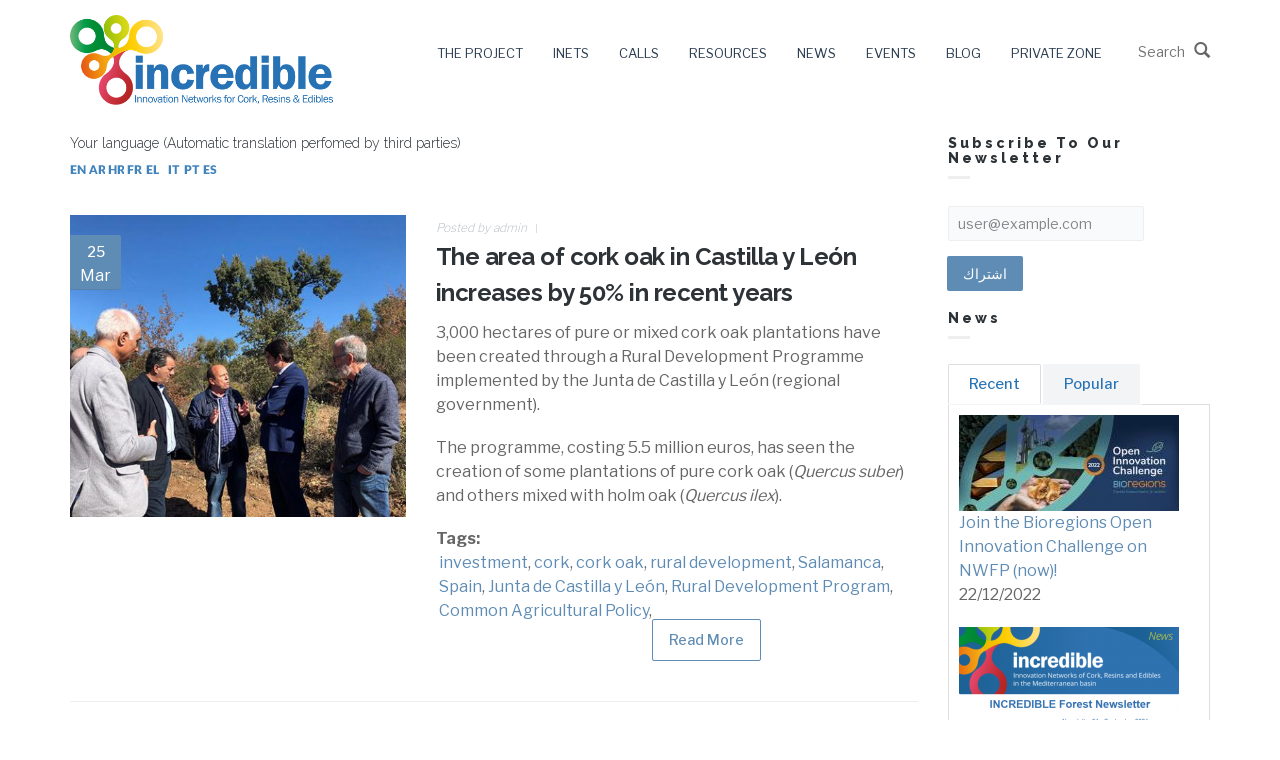

--- FILE ---
content_type: text/html; charset=utf-8
request_url: https://www.incredibleforest.net/ar/tags/cork
body_size: 13260
content:
<!DOCTYPE html>
<html>
  <head>
    <meta name="viewport" content="width=device-width, initial-scale=1.0, minimum-scale=1">
		<meta http-equiv="Content-Type" content="text/html; charset=utf-8" />
<meta name="Generator" content="Drupal 7 (http://drupal.org)" />
<link rel="alternate" type="application/rss+xml" title="RSS - cork" href="https://www.incredibleforest.net/ar/taxonomy/term/23/feed" />
<meta about="/ar/tags/cork" typeof="skos:Concept" property="rdfs:label skos:prefLabel" content="cork" />
<link rel="shortcut icon" href="https://www.incredibleforest.net/sites/default/files/favicon.ico" type="image/vnd.microsoft.icon" />
      
		<title>cork | Incredible</title>
		<style type="text/css" media="all">
@import url("https://www.incredibleforest.net/modules/system/system.base.css?t957ex");
@import url("https://www.incredibleforest.net/modules/system/system.menus.css?t957ex");
@import url("https://www.incredibleforest.net/modules/system/system.messages.css?t957ex");
@import url("https://www.incredibleforest.net/modules/system/system.theme.css?t957ex");
</style>
<style type="text/css" media="all">
@import url("https://www.incredibleforest.net/modules/comment/comment.css?t957ex");
@import url("https://www.incredibleforest.net/sites/all/modules/date/date_api/date.css?t957ex");
@import url("https://www.incredibleforest.net/modules/field/theme/field.css?t957ex");
@import url("https://www.incredibleforest.net/modules/node/node.css?t957ex");
@import url("https://www.incredibleforest.net/modules/search/search.css?t957ex");
@import url("https://www.incredibleforest.net/modules/user/user.css?t957ex");
@import url("https://www.incredibleforest.net/sites/all/modules/youtube/css/youtube.css?t957ex");
@import url("https://www.incredibleforest.net/modules/forum/forum.css?t957ex");
@import url("https://www.incredibleforest.net/sites/all/modules/views/css/views.css?t957ex");
@import url("https://www.incredibleforest.net/sites/all/modules/ckeditor/css/ckeditor.css?t957ex");
</style>
<style type="text/css" media="all">
@import url("https://www.incredibleforest.net/sites/all/modules/colorbox/styles/default/colorbox_style.css?t957ex");
@import url("https://www.incredibleforest.net/sites/all/modules/ctools/css/ctools.css?t957ex");
@import url("https://www.incredibleforest.net/sites/all/modules/drupalexp/modules/dexp_animation/css/animate.css?t957ex");
@import url("https://www.incredibleforest.net/sites/all/modules/lightbox2/css/lightbox.css?t957ex");
@import url("https://www.incredibleforest.net/sites/all/modules/tagclouds/tagclouds.css?t957ex");
@import url("https://www.incredibleforest.net/modules/taxonomy/taxonomy.css?t957ex");
@import url("https://www.incredibleforest.net/sites/all/modules/drupalexp/modules/dexp_animation/css/dexp-animation.css?t957ex");
@import url("https://www.incredibleforest.net/sites/all/themes/drupalexp/assets/css/drupalexp.css?t957ex");
@import url("https://www.incredibleforest.net/sites/all/themes/drupalexp/vendor/bootstrap/css/bootstrap.min.css?t957ex");
@import url("https://www.incredibleforest.net/sites/all/themes/drupalexp/vendor/font-awesome/css/font-awesome.min.css?t957ex");
@import url("https://www.incredibleforest.net/sites/all/themes/drupalexp/vendor/et-line-font/css/et-icons.css?t957ex");
@import url("https://www.incredibleforest.net/sites/default/files/drupalexp/evolve/css/style-incredible.css?t957ex");
</style>
<style type="text/css" media="screen and (min-width: 1200px)">
<!--/*--><![CDATA[/*><!--*/
.container{max-width:1170px;}

/*]]>*/-->
</style>
		<script type="text/javascript" src="https://www.incredibleforest.net/sites/all/libraries/modernizr/modernizr-custom.js?t957ex"></script>
<script type="text/javascript" src="https://www.incredibleforest.net/sites/all/modules/jquery_update/replace/jquery/1.7/jquery.min.js?v=1.7.2"></script>
<script type="text/javascript" src="https://www.incredibleforest.net/misc/jquery-extend-3.4.0.js?v=1.7.2"></script>
<script type="text/javascript" src="https://www.incredibleforest.net/misc/jquery-html-prefilter-3.5.0-backport.js?v=1.7.2"></script>
<script type="text/javascript" src="https://www.incredibleforest.net/misc/jquery.once.js?v=1.2"></script>
<script type="text/javascript" src="https://www.incredibleforest.net/misc/drupal.js?t957ex"></script>
<script type="text/javascript" src="https://www.incredibleforest.net/sites/all/modules/jquery_update/replace/ui/external/jquery.cookie.js?v=67fb34f6a866c40d0570"></script>
<script type="text/javascript" src="https://www.incredibleforest.net/sites/all/modules/jquery_update/replace/misc/jquery.form.min.js?v=2.69"></script>
<script type="text/javascript" src="https://www.incredibleforest.net/misc/ajax.js?v=7.88"></script>
<script type="text/javascript" src="https://www.incredibleforest.net/sites/all/modules/jquery_update/js/jquery_update.js?v=0.0.1"></script>
<script type="text/javascript" src="https://www.incredibleforest.net/sites/all/themes/drupalexp/assets/js/plugins.js?t957ex"></script>
<script type="text/javascript" src="https://www.incredibleforest.net/sites/default/files/languages/ar_svIjuU78wTsiRlzC40p70jYmY_tz6_kqgtViUSdyAGc.js?t957ex"></script>
<script type="text/javascript" src="https://www.incredibleforest.net/sites/all/modules/colorbox/js/colorbox.js?t957ex"></script>
<script type="text/javascript" src="https://www.incredibleforest.net/sites/all/modules/colorbox/styles/default/colorbox_style.js?t957ex"></script>
<script type="text/javascript" src="https://www.incredibleforest.net/sites/all/libraries/appear/jquery.appear.js?t957ex"></script>
<script type="text/javascript" src="https://www.incredibleforest.net/sites/all/modules/drupalexp/modules/dexp_animation/js/dexp_animation.js?t957ex"></script>
<script type="text/javascript" src="https://www.incredibleforest.net/sites/all/modules/lightbox2/js/lightbox.js?t957ex"></script>
<script type="text/javascript" src="https://www.incredibleforest.net/sites/all/modules/drupalexp/modules/dexp_menu/js/jquery.transform2d.js?t957ex"></script>
<script type="text/javascript" src="https://www.incredibleforest.net/sites/all/modules/drupalexp/modules/dexp_menu/js/dexp-menu.js?t957ex"></script>
<script type="text/javascript" src="https://www.incredibleforest.net/sites/all/modules/newsletter/js/newsletter.js?t957ex"></script>
<script type="text/javascript">
<!--//--><![CDATA[//><!--
(function ($) {$(document).ready(function () {
    Drupal.behaviors.newsletter.subscribeForm();
  });})(jQuery);
//--><!]]>
</script>
<script type="text/javascript">
<!--//--><![CDATA[//><!--
console.warn("The Modernizr module is receiving requests to use yepnope.js but that option is currently disabled. Please enable yepnope.js by loading https://www.incredibleforest.net/admin/config/development/modernizr/settings");
//--><!]]>
</script>
<script type="text/javascript" src="https://www.incredibleforest.net/sites/all/modules/google_analytics/googleanalytics.js?t957ex"></script>
<script type="text/javascript">
<!--//--><![CDATA[//><!--
(function(i,s,o,g,r,a,m){i["GoogleAnalyticsObject"]=r;i[r]=i[r]||function(){(i[r].q=i[r].q||[]).push(arguments)},i[r].l=1*new Date();a=s.createElement(o),m=s.getElementsByTagName(o)[0];a.async=1;a.src=g;m.parentNode.insertBefore(a,m)})(window,document,"script","https://www.google-analytics.com/analytics.js","ga");ga("create", "UA-120790089-1", {"cookieDomain":"auto"});ga("set", "anonymizeIp", true);ga("send", "pageview");
//--><!]]>
</script>
<script type="text/javascript" src="https://www.incredibleforest.net/sites/all/themes/drupalexp/assets/js/drupalexp-sticky.js?t957ex"></script>
<script type="text/javascript" src="https://www.incredibleforest.net/misc/progress.js?v=7.88"></script>
<script type="text/javascript" src="https://www.incredibleforest.net/sites/all/themes/drupalexp/vendor/bootstrap/js/bootstrap.min.js?t957ex"></script>
<script type="text/javascript" src="https://www.incredibleforest.net/sites/all/themes/drupalexp/assets/js/drupalexp-custompadding.js?t957ex"></script>
<script type="text/javascript" src="https://www.incredibleforest.net/sites/all/themes/drupalexp/assets/js/drupalexp.js?t957ex"></script>
<script type="text/javascript" src="https://www.incredibleforest.net/sites/all/themes/drupalexp/assets/js/dexp-smoothscroll.js?t957ex"></script>
<script type="text/javascript" src="https://www.incredibleforest.net/sites/all/themes/evolve/assets/scripts/evolve.js?t957ex"></script>
<script type="text/javascript" src="https://www.incredibleforest.net/sites/all/themes/evolve/assets/scripts/custom.js?t957ex"></script>
<script type="text/javascript">
<!--//--><![CDATA[//><!--
jQuery.extend(Drupal.settings, {"basePath":"\/","pathPrefix":"ar\/","setHasJsCookie":0,"ajaxPageState":{"theme":"evolve","theme_token":"2v2eKis79YxUQSjWsBLZfEDfkeXCZIoGrrTSaSBi7ow","jquery_version":"1.7","js":{"sites\/all\/libraries\/modernizr\/modernizr-custom.js":1,"sites\/all\/modules\/jquery_update\/replace\/jquery\/1.7\/jquery.min.js":1,"misc\/jquery-extend-3.4.0.js":1,"misc\/jquery-html-prefilter-3.5.0-backport.js":1,"misc\/jquery.once.js":1,"misc\/drupal.js":1,"sites\/all\/modules\/jquery_update\/replace\/ui\/external\/jquery.cookie.js":1,"sites\/all\/modules\/jquery_update\/replace\/misc\/jquery.form.min.js":1,"misc\/ajax.js":1,"sites\/all\/modules\/jquery_update\/js\/jquery_update.js":1,"sites\/all\/themes\/drupalexp\/assets\/js\/plugins.js":1,"public:\/\/languages\/ar_svIjuU78wTsiRlzC40p70jYmY_tz6_kqgtViUSdyAGc.js":1,"sites\/all\/modules\/colorbox\/js\/colorbox.js":1,"sites\/all\/modules\/colorbox\/styles\/default\/colorbox_style.js":1,"sites\/all\/libraries\/appear\/jquery.appear.js":1,"sites\/all\/modules\/drupalexp\/modules\/dexp_animation\/js\/dexp_animation.js":1,"sites\/all\/modules\/lightbox2\/js\/lightbox.js":1,"sites\/all\/modules\/drupalexp\/modules\/dexp_menu\/js\/jquery.transform2d.js":1,"sites\/all\/modules\/drupalexp\/modules\/dexp_menu\/js\/dexp-menu.js":1,"sites\/all\/modules\/newsletter\/js\/newsletter.js":1,"0":1,"1":1,"sites\/all\/modules\/google_analytics\/googleanalytics.js":1,"2":1,"sites\/all\/themes\/drupalexp\/assets\/js\/drupalexp-sticky.js":1,"misc\/progress.js":1,"sites\/all\/themes\/drupalexp\/vendor\/bootstrap\/js\/bootstrap.min.js":1,"sites\/all\/themes\/drupalexp\/assets\/js\/drupalexp-custompadding.js":1,"sites\/all\/themes\/drupalexp\/assets\/js\/drupalexp.js":1,"sites\/all\/themes\/drupalexp\/assets\/js\/dexp-smoothscroll.js":1,"sites\/all\/themes\/evolve\/assets\/scripts\/evolve.js":1,"sites\/all\/themes\/evolve\/assets\/scripts\/custom.js":1},"css":{"modules\/system\/system.base.css":1,"modules\/system\/system.menus.css":1,"modules\/system\/system.messages.css":1,"modules\/system\/system.theme.css":1,"modules\/comment\/comment.css":1,"sites\/all\/modules\/date\/date_api\/date.css":1,"modules\/field\/theme\/field.css":1,"modules\/node\/node.css":1,"modules\/search\/search.css":1,"modules\/user\/user.css":1,"sites\/all\/modules\/youtube\/css\/youtube.css":1,"modules\/forum\/forum.css":1,"sites\/all\/modules\/views\/css\/views.css":1,"sites\/all\/modules\/ckeditor\/css\/ckeditor.css":1,"sites\/all\/modules\/colorbox\/styles\/default\/colorbox_style.css":1,"sites\/all\/modules\/ctools\/css\/ctools.css":1,"sites\/all\/modules\/drupalexp\/modules\/dexp_animation\/css\/animate.css":1,"sites\/all\/modules\/lightbox2\/css\/lightbox.css":1,"sites\/all\/modules\/tagclouds\/tagclouds.css":1,"modules\/taxonomy\/taxonomy.css":1,"sites\/all\/modules\/drupalexp\/modules\/dexp_animation\/css\/dexp-animation.css":1,"sites\/all\/themes\/drupalexp\/assets\/css\/drupalexp.css":1,"sites\/all\/themes\/drupalexp\/vendor\/bootstrap\/css\/bootstrap.min.css":1,"sites\/all\/themes\/drupalexp\/vendor\/font-awesome\/css\/font-awesome.min.css":1,"sites\/all\/themes\/drupalexp\/vendor\/et-line-font\/css\/et-icons.css":1,"public:\/\/drupalexp\/evolve\/css\/style-incredible.css":1,"0":1}},"colorbox":{"opacity":"0.85","current":"{current} of {total}","previous":"\u00ab Prev","next":"Next \u00bb","close":"\u0625\u063a\u0644\u0627\u0642","maxWidth":"98%","maxHeight":"98%","fixed":true,"mobiledetect":true,"mobiledevicewidth":"480px","file_public_path":"\/sites\/default\/files","specificPagesDefaultValue":"admin*\nimagebrowser*\nimg_assist*\nimce*\nnode\/add\/*\nnode\/*\/edit\nprint\/*\nprintpdf\/*\nsystem\/ajax\nsystem\/ajax\/*"},"lightbox2":{"rtl":"0","file_path":"\/(\\w\\w\/)public:\/","default_image":"\/sites\/all\/modules\/lightbox2\/images\/brokenimage.jpg","border_size":10,"font_color":"000","box_color":"fff","top_position":"","overlay_opacity":"0.8","overlay_color":"000","disable_close_click":true,"resize_sequence":0,"resize_speed":400,"fade_in_speed":400,"slide_down_speed":600,"use_alt_layout":false,"disable_resize":false,"disable_zoom":false,"force_show_nav":false,"show_caption":true,"loop_items":false,"node_link_text":"View Image Details","node_link_target":false,"image_count":"\u0627\u0644\u0635\u0648\u0631\u0629 !current \u0645\u0646 !total","video_count":"Video !current of !total","page_count":"Page !current of !total","lite_press_x_close":"press \u003Ca href=\u0022#\u0022 onclick=\u0022hideLightbox(); return FALSE;\u0022\u003E\u003Ckbd\u003Ex\u003C\/kbd\u003E\u003C\/a\u003E to close","download_link_text":"","enable_login":false,"enable_contact":false,"keys_close":"c x 27","keys_previous":"p 37","keys_next":"n 39","keys_zoom":"z","keys_play_pause":"32","display_image_size":"original","image_node_sizes":"()","trigger_lightbox_classes":"","trigger_lightbox_group_classes":"","trigger_slideshow_classes":"","trigger_lightframe_classes":"","trigger_lightframe_group_classes":"","custom_class_handler":0,"custom_trigger_classes":"","disable_for_gallery_lists":true,"disable_for_acidfree_gallery_lists":true,"enable_acidfree_videos":true,"slideshow_interval":5000,"slideshow_automatic_start":true,"slideshow_automatic_exit":true,"show_play_pause":true,"pause_on_next_click":false,"pause_on_previous_click":true,"loop_slides":false,"iframe_width":600,"iframe_height":400,"iframe_border":1,"enable_video":false,"useragent":"Mozilla\/5.0 (Macintosh; Intel Mac OS X 10_15_7) AppleWebKit\/537.36 (KHTML, like Gecko) Chrome\/131.0.0.0 Safari\/537.36; ClaudeBot\/1.0; +claudebot@anthropic.com)"},"exposed":[],"lang":"und","googleanalytics":{"trackOutbound":1,"trackMailto":1,"trackDownload":1,"trackDownloadExtensions":"7z|aac|arc|arj|asf|asx|avi|bin|csv|doc(x|m)?|dot(x|m)?|exe|flv|gif|gz|gzip|hqx|jar|jpe?g|js|mp(2|3|4|e?g)|mov(ie)?|msi|msp|pdf|phps|png|ppt(x|m)?|pot(x|m)?|pps(x|m)?|ppam|sld(x|m)?|thmx|qtm?|ra(m|r)?|sea|sit|tar|tgz|torrent|txt|wav|wma|wmv|wpd|xls(x|m|b)?|xlt(x|m)|xlam|xml|z|zip","trackColorbox":1},"urlIsAjaxTrusted":{"\/ar\/tags\/cork":true,"\/ar\/system\/ajax":true},"ajax":{"edit-newsletter-submit":{"callback":"newsletter_subscribe_form_submit","wrapper":"newsletter-error","effect":"fade","progress":{"type":"throbber","message":null},"event":"click","url":"\/ar\/system\/ajax","submit":{"_triggering_element_name":"op","_triggering_element_value":"\u0627\u0634\u062a\u0631\u0627\u0643"}}},"drupalexp":{"key":"incredible","base_color":"#5F8CB4","text_color":"#666666","link_color":"#5F8CB4","link_hover_color":"#5F8CB4","heading_color":"#2D3237","base_color_opposite":"#5F8CB4"}});
//--><!]]>
</script>
          <meta name="google" content="notranslate">
	</head>
	<body class="html not-front not-logged-in no-sidebars page-taxonomy page-taxonomy-term page-taxonomy-term- page-taxonomy-term-23 i18n-ar ltr wide  preset-incredible" >
		<div id="skip-link">
		<a href="#main-content" class="element-invisible element-focusable">تجاوز إلى المحتوى الرئيسي</a>
		</div>
				<div class="dexp-body-inner default"><section  class="dexp-section dexp-sticky" id="section-header">
	<div class="container">
		<div class="row">
			<div class="hidden-lg hidden-md col-xs-3 col-sm-3"><span class="fa fa-bars dexp-menu-toggle"></span></div>
      <!-- .region-logos-->
  <div class="region region-logos col-xs-6 col-sm-6 col-md-3 col-lg-3">
    <div id="block-block-1" class="block block-block">
<div class="content">
<p><a href="/"><img src="https://www.incredibleforest.net/sites/all/themes/evolve/logo.png" /></a></p>

</div>
</div>  </div>
<!-- END .region-logos-->
<!-- .region-navigation-->
    <div class="region region-navigation col-xs-12 col-sm-12 col-md-9 col-lg-9">
  <div id="block-search-form" class="block block-search">
<div class="content">
<form action="/ar/tags/cork" method="post" id="search-block-form" accept-charset="UTF-8"><div>        <h2 class="element-invisible">استمارة البحث</h2>
       <div class="form-item form-type-textfield form-item-search-block-form">
  <label class="element-invisible" for="edit-search-block-form--2">‏بحث ‏</label>
 <input title="أدخل العبارات التي تريد البحث عنها." placeholder="Start Typing..." type="text" id="edit-search-block-form--2" name="search_block_form" value="" size="15" maxlength="128" class="form-text" />
</div>
<div class="element-invisible form-actions form-wrapper" id="edit-actions"><input class="btn btn-primary form-submit" type="submit" id="edit-submit" name="op" value="بحث" /></div><input type="hidden" name="form_build_id" value="form-my1Twp5MT7XU9Eu_hlI331qV4H5KBT2SRXyrQDpEb24" />
<input type="hidden" name="form_id" value="search_block_form" />
 <i class="glyphicon glyphicon-search"></i>
    <div class="clear"></div>

</div></form>
</div>
</div><div id="block-dexp-menu-dexp-menu-block-1" class="block block-dexp-menu">
<div class="content">
<a data-target="#dexp-dropdown" href="#" class="hidden-lg hidden-md dexp-menu-toggler">
	<i class="fa fa-align-justify"></i>
</a>
<div id="dexp-dropdown" class="dexp-menu dexp-dropdown">
<ul class="menu"><li class="first expanded"><a href="/ar/node/60" title="">The project</a><span class="menu-toggle fa fa-angle-right
"></span><ul class="menu"><li class="first leaf"><a href="/ar/node/16">Description</a></li>
<li class="leaf"><a href="/ar/node/17">Objectives</a></li>
<li class="leaf"><a href="/ar/content/open-innovation">Open Innovation</a></li>
<li class="leaf"><a href="/ar/node/19">Expected results</a></li>
<li class="leaf"><a href="/ar/partners" title="">Consortium</a></li>
<li class="last leaf"><a href="/ar/deliverables" title="">Deliverables</a></li>
</ul></li>
<li class="expanded"><a href="/ar/node/61" title="">iNets</a><span class="menu-toggle fa fa-angle-right
"></span><ul class="menu"><li class="first leaf"><a href="/ar/node/14">Resins</a></li>
<li class="leaf"><a href="/ar/node/63">Aromatic &amp; Medicinal Plants</a></li>
<li class="leaf"><a href="/ar/node/51">Cork</a></li>
<li class="leaf"><a href="/ar/node/24">Wild Mushrooms &amp; Truffles</a></li>
<li class="last leaf"><a href="/ar/node/53">Wild Nuts &amp; Berries</a></li>
</ul></li>
<li class="expanded"><a href="/ar/content/incredible-calls">Calls</a><span class="menu-toggle fa fa-angle-right
"></span><ul class="menu"><li class="first leaf"><a href="/ar/content/open-innovation-challenge">Open Innovation Challenge</a></li>
<li class="last leaf"><a href="/ar/content/incredible-knowledge-contest-nwfp">Knowledge Contest on NWFP</a></li>
</ul></li>
<li class="expanded"><a href="/ar/content/resources" title="">Resources</a><span class="menu-toggle fa fa-angle-right
"></span><ul class="menu"><li class="first leaf"><a href="https://repository.incredibleforest.net/" title="">Knowledge repository</a></li>
<li class="leaf"><a href="/ar/green-tales" title="">Green tales</a></li>
<li class="leaf"><a href="/ar/dissemination-products" title="">Dissemination Products</a></li>
<li class="leaf"><a href="/ar/policy-recommendations" title="">Policy recommendations</a></li>
<li class="leaf"><a href="/ar/transversal-resources" title="">Tranversal resources</a></li>
<li class="leaf"><a href="/ar/resources-resins" title="">Resins</a></li>
<li class="leaf"><a href="/ar/resources-aromatic" title="">Aromatic &amp; Medicinal Plants</a></li>
<li class="leaf"><a href="/ar/resources-cork" title="">Cork</a></li>
<li class="leaf"><a href="/ar/resources-mushrooms" title="">Wild Mushrooms &amp; Truffles</a></li>
<li class="leaf"><a href="/ar/resources-nuts" title="">Wild Nuts &amp; Berries</a></li>
<li class="last leaf"><a href="/ar/other-resources" title="">Other links</a></li>
</ul></li>
<li class="expanded"><a href="/ar/news" title="">News</a><span class="menu-toggle fa fa-angle-right
"></span><ul class="menu"><li class="first leaf"><a href="/ar/news" title="">News</a></li>
<li class="last leaf"><a href="/ar/newsletters" title="">Newsletter</a></li>
</ul></li>
<li class="expanded"><a href="/ar/content/events" title="">Events</a><span class="menu-toggle fa fa-angle-right
"></span><ul class="menu"><li class="first leaf"><a href="/ar/events">INCREDIBLE Project Events</a></li>
<li class="last leaf"><a href="/ar/other-events">Other NWFP events</a></li>
</ul></li>
<li class="leaf"><a href="/ar/blog" title="">Blog</a></li>
<li class="last expanded"><a title="" class="nolink" tabindex="0">Private zone</a><span class="menu-toggle fa fa-angle-right
"></span><ul class="menu"><li class="first last leaf"><a href="/ar/user" title="">User access</a></li>
</ul></li>
</ul></div>

</div>
</div>  </div>
<!-- END .region-navigation-->
		</div>
	</div>
</section>
<div  class="dexp-section" id="section-main-content">
	<div class="container">
		<div class="row">
			<!-- .region-content-->
<div class="region region-content col-xs-12 col-sm-12 col-md-9 col-lg-9">
<div class="dexp-page-toolbar"></div><div id="block-gtranslate-gtranslate" class="block block-gtranslate">
  
     
              <h3 class="block-title">Your language (Automatic translation perfomed by third parties)</h3>
           
         
<div class="content">
<script type="text/javascript">
/* <![CDATA[ */
eval(unescape("eval%28function%28p%2Ca%2Cc%2Ck%2Ce%2Cr%29%7Be%3Dfunction%28c%29%7Breturn%28c%3Ca%3F%27%27%3Ae%28parseInt%28c/a%29%29%29+%28%28c%3Dc%25a%29%3E35%3FString.fromCharCode%28c+29%29%3Ac.toString%2836%29%29%7D%3Bif%28%21%27%27.replace%28/%5E/%2CString%29%29%7Bwhile%28c--%29r%5Be%28c%29%5D%3Dk%5Bc%5D%7C%7Ce%28c%29%3Bk%3D%5Bfunction%28e%29%7Breturn%20r%5Be%5D%7D%5D%3Be%3Dfunction%28%29%7Breturn%27%5C%5Cw+%27%7D%3Bc%3D1%7D%3Bwhile%28c--%29if%28k%5Bc%5D%29p%3Dp.replace%28new%20RegExp%28%27%5C%5Cb%27+e%28c%29+%27%5C%5Cb%27%2C%27g%27%29%2Ck%5Bc%5D%29%3Breturn%20p%7D%28%276%207%28a%2Cb%29%7Bn%7B4%282.9%29%7B3%20c%3D2.9%28%22o%22%29%3Bc.p%28b%2Cf%2Cf%29%3Ba.q%28c%29%7Dg%7B3%20c%3D2.r%28%29%3Ba.s%28%5C%27t%5C%27+b%2Cc%29%7D%7Du%28e%29%7B%7D%7D6%20h%28a%29%7B4%28a.8%29a%3Da.8%3B4%28a%3D%3D%5C%27%5C%27%29v%3B3%20b%3Da.w%28%5C%27%7C%5C%27%29%5B1%5D%3B3%20c%3B3%20d%3D2.x%28%5C%27y%5C%27%29%3Bz%283%20i%3D0%3Bi%3Cd.5%3Bi++%294%28d%5Bi%5D.A%3D%3D%5C%27B-C-D%5C%27%29c%3Dd%5Bi%5D%3B4%282.j%28%5C%27k%5C%27%29%3D%3DE%7C%7C2.j%28%5C%27k%5C%27%29.l.5%3D%3D0%7C%7Cc.5%3D%3D0%7C%7Cc.l.5%3D%3D0%29%7BF%286%28%29%7Bh%28a%29%7D%2CG%29%7Dg%7Bc.8%3Db%3B7%28c%2C%5C%27m%5C%27%29%3B7%28c%2C%5C%27m%5C%27%29%7D%7D%27%2C43%2C43%2C%27%7C%7Cdocument%7Cvar%7Cif%7Clength%7Cfunction%7CGTranslateFireEvent%7Cvalue%7CcreateEvent%7C%7C%7C%7C%7C%7Ctrue%7Celse%7CdoGTranslate%7C%7CgetElementById%7Cgoogle_translate_element2%7CinnerHTML%7Cchange%7Ctry%7CHTMLEvents%7CinitEvent%7CdispatchEvent%7CcreateEventObject%7CfireEvent%7Con%7Ccatch%7Creturn%7Csplit%7CgetElementsByTagName%7Cselect%7Cfor%7CclassName%7Cgoog%7Cte%7Ccombo%7Cnull%7CsetTimeout%7C500%27.split%28%27%7C%27%29%2C0%2C%7B%7D%29%29"))
/* ]]> */
</script><style type="text/css">
<!--
#goog-gt-tt {display:none !important;}

.goog-te-banner-frame {display:none !important;}

.goog-te-menu-value:hover {text-decoration:none !important;}

body {top:0 !important;}

#google_translate_element2 {display:none!important;}
-->
</style><div id="google_translate_element2"></div>
<script type="text/javascript">function googleTranslateElementInit2() {new google.translate.TranslateElement({pageLanguage: 'en', autoDisplay: false}, 'google_translate_element2');}</script>
<script type="text/javascript" src="//translate.google.com/translate_a/element.js?cb=googleTranslateElementInit2"></script><style type="text/css">
<!--
a.gtflag {background-image:url('/sites/all/modules/gtranslate/gtranslate-files/16a.png');}
a.gtflag:hover {background-image:url('/sites/all/modules/gtranslate/gtranslate-files/16.png');}
-->
</style><a href="javascript:doGTranslate('en|en')" title="English" class="gtflag" style="font-size:16px;padding:1px 0;background-repeat:no-repeat;background-position:-0px -0px;"><img src="/sites/all/modules/gtranslate/gtranslate-files/blank.png" height="16" width="16" style="border:0;vertical-align:top;" alt="English" /></a> <a href="javascript:doGTranslate('en|ar')" title="Arabic" class="gtflag" style="font-size:16px;padding:1px 0;background-repeat:no-repeat;background-position:-100px -0px;"><img src="/sites/all/modules/gtranslate/gtranslate-files/blank.png" height="16" width="16" style="border:0;vertical-align:top;" alt="Arabic" /></a> <a href="javascript:doGTranslate('en|hr')" title="Croatian" class="gtflag" style="font-size:16px;padding:1px 0;background-repeat:no-repeat;background-position:-500px -0px;"><img src="/sites/all/modules/gtranslate/gtranslate-files/blank.png" height="16" width="16" style="border:0;vertical-align:top;" alt="Croatian" /></a> <a href="javascript:doGTranslate('en|fr')" title="French" class="gtflag" style="font-size:16px;padding:1px 0;background-repeat:no-repeat;background-position:-200px -100px;"><img src="/sites/all/modules/gtranslate/gtranslate-files/blank.png" height="16" width="16" style="border:0;vertical-align:top;" alt="French" /></a> <a href="javascript:doGTranslate('en|el')" title="Greek" class="gtflag" style="font-size:16px;padding:1px 0;background-repeat:no-repeat;background-position:-400px -100px;"><img src="/sites/all/modules/gtranslate/gtranslate-files/blank.png" height="16" width="16" style="border:0;vertical-align:top;" alt="Greek" /></a> <a href="javascript:doGTranslate('en|it')" title="Italian" class="gtflag" style="font-size:16px;padding:1px 0;background-repeat:no-repeat;background-position:-600px -100px;"><img src="/sites/all/modules/gtranslate/gtranslate-files/blank.png" height="16" width="16" style="border:0;vertical-align:top;" alt="Italian" /></a> <a href="javascript:doGTranslate('en|pt')" title="Portuguese" class="gtflag" style="font-size:16px;padding:1px 0;background-repeat:no-repeat;background-position:-300px -200px;"><img src="/sites/all/modules/gtranslate/gtranslate-files/blank.png" height="16" width="16" style="border:0;vertical-align:top;" alt="Portuguese" /></a> <a href="javascript:doGTranslate('en|es')" title="Spanish" class="gtflag" style="font-size:16px;padding:1px 0;background-repeat:no-repeat;background-position:-600px -200px;"><img src="/sites/all/modules/gtranslate/gtranslate-files/blank.png" height="16" width="16" style="border:0;vertical-align:top;" alt="Spanish" /></a> 
</div>
</div><div id="block-system-main" class="block block-system">
<div class="content">
<div class="term-listing-heading"><div id="taxonomy-term-23" class="taxonomy-term vocabulary-tags">

  
  <div class="content">
      </div>

</div>
</div><div id="node-681" style="margin-top:30px;" class="node node-article node-promoted node-teaser view-mode-teaser clearfix post medium"  about="/ar/node/681" typeof="sioc:Item foaf:Document">
    <span property="dc:title" content="The area of cork oak in Castilla y León increases by 50% in recent years" class="rdf-meta element-hidden"></span><span property="sioc:num_replies" content="5484" datatype="xsd:integer" class="rdf-meta element-hidden"></span>  <div class="row">  
    <div class='col-md-5 col-lg-5 col-xs-12 col-sm-12'>  
      <div class="post-img media">
        <div class='mediaholder'>
          <section class="date">
            <span class="day">25</span>
            <span class="month">Mar</span>
          </section>
          <div class="field field-name-field-image field-type-image field-label-hidden"><div class="field-items"><div class="field-item even" rel="og:image rdfs:seeAlso" resource="https://www.incredibleforest.net/sites/default/files/styles/large/public/field/image/20190303visitavaldelosa.jpg?itok=VgaAh6lR"><a href="/ar/node/681"><img typeof="foaf:Image" alt="" src="https://www.incredibleforest.net/sites/default/files/styles/large/public/field/image/20190303visitavaldelosa.jpg?itok=VgaAh6lR" width="480" height="432" /></a></div></div></div>          <div class="mediahover"></div>
          <div class="portfolio-image-zoom">
            <a href="/ar/node/681">
              <span class="fa fa-link"></span>
            </a>
          </div>
        </div>
      </div>
    </div>
    <div class='col-md-7 col-lg-7 col-xs-12 col-sm-12'>   
	<section class="post-content">
        <header class="meta">
		   <ul>
				<li><a href="#">Posted by <span class="username" xml:lang="" about="/ar/users/admin" typeof="sioc:UserAccount" property="foaf:name" datatype="">admin</span> </a></li>
				<li></li>
		   </ul>
		   <h2><a href="/ar/node/681">
		   The area of cork oak in Castilla y León increases by 50% in recent years</a></h2>
        </header>
	  <div class="field field-name-body field-type-text-with-summary field-label-hidden"><div class="field-items"><div class="field-item even" property="content:encoded"><p>3,000 hectares of pure or mixed cork oak plantations have been created through a Rural Development Programme implemented by the Junta de Castilla y León (regional government).</p>
<p>The programme, costing 5.5 million euros, has seen the creation of some plantations of pure cork oak (<em>Quercus suber</em>) and others mixed with holm oak (<em>Quercus ilex</em>).</p></div></div></div><div class="field field-name-field-tags field-type-taxonomy-term-reference field-label-above"><div class="field-label">Tags:&nbsp;</div><div class="field-items"><div class="field-item even" rel="dc:subject"><a href="/ar/tags/investment" typeof="skos:Concept" property="rdfs:label skos:prefLabel" datatype="">investment</a></div><div class="field-item odd" rel="dc:subject"><a href="/ar/tags/cork" typeof="skos:Concept" property="rdfs:label skos:prefLabel" datatype="" class="active">cork</a></div><div class="field-item even" rel="dc:subject"><a href="/ar/tags/cork-oak" typeof="skos:Concept" property="rdfs:label skos:prefLabel" datatype="">cork oak</a></div><div class="field-item odd" rel="dc:subject"><a href="/ar/tags/rural-development" typeof="skos:Concept" property="rdfs:label skos:prefLabel" datatype="">rural development</a></div><div class="field-item even" rel="dc:subject"><a href="/ar/tags/salamanca" typeof="skos:Concept" property="rdfs:label skos:prefLabel" datatype="">Salamanca</a></div><div class="field-item odd" rel="dc:subject"><a href="/ar/tags/spain" typeof="skos:Concept" property="rdfs:label skos:prefLabel" datatype="">Spain</a></div><div class="field-item even" rel="dc:subject"><a href="/ar/tags/junta-de-castilla-y-le%C3%B3n" typeof="skos:Concept" property="rdfs:label skos:prefLabel" datatype="">Junta de Castilla y León</a></div><div class="field-item odd" rel="dc:subject"><a href="/ar/tags/rural-development-program" typeof="skos:Concept" property="rdfs:label skos:prefLabel" datatype="">Rural Development Program</a></div><div class="field-item even" rel="dc:subject"><a href="/ar/tags/common-agricultural-policy" typeof="skos:Concept" property="rdfs:label skos:prefLabel" datatype="">Common Agricultural Policy</a></div></div></div>	  <a class="button line-color" href="/ar/node/681">Read More</a> 
	</section>	
    </div>
  </div>
</div>
<div id="node-673" style="margin-top:30px;" class="node node-article node-promoted node-teaser view-mode-teaser clearfix post medium"  about="/ar/node/673" typeof="sioc:Item foaf:Document">
    <span property="dc:title" content="Genetic variation of cork oak: a tool for regeneration of cork oak woodlands" class="rdf-meta element-hidden"></span><span property="sioc:num_replies" content="5076" datatype="xsd:integer" class="rdf-meta element-hidden"></span>  <div class="row">  
    <div class='col-md-5 col-lg-5 col-xs-12 col-sm-12'>  
      <div class="post-img media">
        <div class='mediaholder'>
          <section class="date">
            <span class="day">13</span>
            <span class="month">Mar</span>
          </section>
          <div class="field field-name-field-image field-type-image field-label-hidden"><div class="field-items"><div class="field-item even" rel="og:image rdfs:seeAlso" resource="https://www.incredibleforest.net/sites/default/files/styles/large/public/field/image/corkoak_pt_0.png?itok=wCQKxCbh"><a href="/ar/node/673"><img typeof="foaf:Image" alt="" src="https://www.incredibleforest.net/sites/default/files/styles/large/public/field/image/corkoak_pt_0.png?itok=wCQKxCbh" width="480" height="432" /></a></div></div></div>          <div class="mediahover"></div>
          <div class="portfolio-image-zoom">
            <a href="/ar/node/673">
              <span class="fa fa-link"></span>
            </a>
          </div>
        </div>
      </div>
    </div>
    <div class='col-md-7 col-lg-7 col-xs-12 col-sm-12'>   
	<section class="post-content">
        <header class="meta">
		   <ul>
				<li><a href="#">Posted by <span class="username" xml:lang="" about="/ar/users/admin" typeof="sioc:UserAccount" property="foaf:name" datatype="">admin</span> <div class="field field-name-field-author field-type-text field-label-inline clearfix"><div class="field-label">Author:&nbsp;</div><div class="field-items"><div class="field-item even">Felipe Pérez Martín et al.</div></div></div></a></li>
				<li></li>
		   </ul>
		   <h2><a href="/ar/node/673">
		   Genetic variation of cork oak: a tool for regeneration of cork oak woodlands</a></h2>
        </header>
	  <div class="field field-name-body field-type-text-with-summary field-label-hidden"><div class="field-items"><div class="field-item even" property="content:encoded"><p><strong>Authors:</strong> Felipe Pérez Martín (Unit of Forest Genetic Resources. Directorate General of Rural Development, Innovation and Forest Policy, Spanish Ministry of Agriculture, Fisheries and Food). </p>
<p>Helena Almeida (Centro de Estudos Florestais. Higher Institute of Agronomy (ISA). University of Lisbon. Portugal)</p>
<div>
<p>Carolina Varela (INIAV. Portugal (Retired)</p>
<p>José Alberto Ramírez – Valiente (Forest Research Centre INIA-CIFOR. Spain)</p></div></div></div></div><div class="field field-name-field-tags field-type-taxonomy-term-reference field-label-above"><div class="field-label">Tags:&nbsp;</div><div class="field-items"><div class="field-item even" rel="dc:subject"><a href="/ar/tags/trials" typeof="skos:Concept" property="rdfs:label skos:prefLabel" datatype="">trials</a></div><div class="field-item odd" rel="dc:subject"><a href="/ar/tags/woodlands" typeof="skos:Concept" property="rdfs:label skos:prefLabel" datatype="">woodlands</a></div><div class="field-item even" rel="dc:subject"><a href="/ar/tags/cork" typeof="skos:Concept" property="rdfs:label skos:prefLabel" datatype="" class="active">cork</a></div><div class="field-item odd" rel="dc:subject"><a href="/ar/tags/oak" typeof="skos:Concept" property="rdfs:label skos:prefLabel" datatype="">oak</a></div><div class="field-item even" rel="dc:subject"><a href="/ar/tags/regeneration" typeof="skos:Concept" property="rdfs:label skos:prefLabel" datatype="">regeneration</a></div><div class="field-item odd" rel="dc:subject"><a href="/ar/tags/genetic" typeof="skos:Concept" property="rdfs:label skos:prefLabel" datatype="">genetic</a></div><div class="field-item even" rel="dc:subject"><a href="/ar/tags/provenance" typeof="skos:Concept" property="rdfs:label skos:prefLabel" datatype="">provenance</a></div><div class="field-item odd" rel="dc:subject"><a href="/ar/tags/environment" typeof="skos:Concept" property="rdfs:label skos:prefLabel" datatype="">environment</a></div><div class="field-item even" rel="dc:subject"><a href="/ar/tags/seeds" typeof="skos:Concept" property="rdfs:label skos:prefLabel" datatype="">seeds</a></div></div></div>	  <a class="button line-color" href="/ar/node/673">Read More</a> 
	</section>	
    </div>
  </div>
</div>
<div id="node-242" style="margin-top:30px;" class="node node-article node-promoted node-teaser view-mode-teaser clearfix post medium"  about="/ar/content/cork-market-2017-and-expectations-2018-discussed-portugal" typeof="sioc:Item foaf:Document">
    <span property="dc:title" content="The cork market in 2017 and the expectations for 2018, discussed in Portugal" class="rdf-meta element-hidden"></span><span property="sioc:num_replies" content="0" datatype="xsd:integer" class="rdf-meta element-hidden"></span>  <div class="row">  
    <div class='col-md-5 col-lg-5 col-xs-12 col-sm-12'>  
      <div class="post-img media">
        <div class='mediaholder'>
          <section class="date">
            <span class="day">01</span>
            <span class="month">Jul</span>
          </section>
          <div class="field field-name-field-image field-type-image field-label-hidden"><div class="field-items"><div class="field-item even" rel="og:image rdfs:seeAlso" resource="https://www.incredibleforest.net/sites/default/files/styles/large/public/field/image/unnamed2.jpg?itok=jCW08KHc"><a href="/ar/content/cork-market-2017-and-expectations-2018-discussed-portugal"><img typeof="foaf:Image" alt="" src="https://www.incredibleforest.net/sites/default/files/styles/large/public/field/image/unnamed2.jpg?itok=jCW08KHc" width="480" height="322" /></a></div></div></div>          <div class="mediahover"></div>
          <div class="portfolio-image-zoom">
            <a href="/ar/content/cork-market-2017-and-expectations-2018-discussed-portugal">
              <span class="fa fa-link"></span>
            </a>
          </div>
        </div>
      </div>
    </div>
    <div class='col-md-7 col-lg-7 col-xs-12 col-sm-12'>   
	<section class="post-content">
        <header class="meta">
		   <ul>
				<li><a href="#">Posted by <span class="username" xml:lang="" about="/ar/users/admin" typeof="sioc:UserAccount" property="foaf:name" datatype="">admin</span> </a></li>
				<li></li>
		   </ul>
		   <h2><a href="/ar/content/cork-market-2017-and-expectations-2018-discussed-portugal">
		   The cork market in 2017 and the expectations for 2018, discussed in Portugal</a></h2>
        </header>
	  <div class="field field-name-body field-type-text-with-summary field-label-hidden"><div class="field-items"><div class="field-item even" property="content:encoded"><p>Within the framework of the seminars at the National Agriculture Fair, was carried out on June 5<sup>th</sup> the Cork Annual Seminar of Portugal, in which took part as speakers Conceição Santos Silva and Nuno Calado (both researches from <a href="http://www.unac.pt/">UNAC</a>, entity partner of INCREDIBLE project), Helena Pereira (FCT - Fundação para a Ciência e a Tecnologia), and João Rui Ferreira (APCOR - Associação Portuguesa da Cortiça). More than 80 attendees listened to his speeches, whose presentations are now available here:</p></div></div></div><div class="field field-name-field-tags field-type-taxonomy-term-reference field-label-above"><div class="field-label">Tags:&nbsp;</div><div class="field-items"><div class="field-item even" rel="dc:subject"><a href="/ar/tags/market" typeof="skos:Concept" property="rdfs:label skos:prefLabel" datatype="">market</a></div><div class="field-item odd" rel="dc:subject"><a href="/ar/tags/cork" typeof="skos:Concept" property="rdfs:label skos:prefLabel" datatype="" class="active">cork</a></div><div class="field-item even" rel="dc:subject"><a href="/ar/tags/trends" typeof="skos:Concept" property="rdfs:label skos:prefLabel" datatype="">trends</a></div><div class="field-item odd" rel="dc:subject"><a href="/ar/tags/expectations" typeof="skos:Concept" property="rdfs:label skos:prefLabel" datatype="">expectations</a></div><div class="field-item even" rel="dc:subject"><a href="/ar/tags/market-studies" typeof="skos:Concept" property="rdfs:label skos:prefLabel" datatype="">market studies</a></div><div class="field-item odd" rel="dc:subject"><a href="/ar/tags/portugal" typeof="skos:Concept" property="rdfs:label skos:prefLabel" datatype="">Portugal</a></div></div></div>	  <a class="button line-color" href="/ar/content/cork-market-2017-and-expectations-2018-discussed-portugal">Read More</a> 
	</section>	
    </div>
  </div>
</div>

</div>
</div></div>
<!-- END .region-content-->
<!-- .region-right-sidebar-->
  <div class="region region-right-sidebar col-xs-12 col-sm-12 col-md-3 col-lg-3">
    <div id="block-newsletter-newsletter-subscribe" class="block block-newsletter">
  <h3 class='headline'>
    Subscribe to our Newsletter  </h3>
  <span class="brd-headling"></span>

<div class='clearfix'>&nbsp;</div>
<div class="content" class="content">
  <div class="prefix"></div><form action="/ar/tags/cork" method="post" id="newsletter-subscribe-form" accept-charset="UTF-8"><div><div class="form-item form-type-textfield form-item-email">
 <input type="text" id="edit-email" name="email" value="user@example.com" size="20" maxlength="128" class="form-text required" />
</div>
<div id="newsletter-error"></div><div id="subscribe"><input class="btn form-submit" type="submit" id="edit-newsletter-submit" name="op" value="اشتراك" /></div><input type="hidden" name="form_build_id" value="form-t-wuamVXKzMVgKlbyla73KcyvHUgPeu02CAIZDh3qFI" />
<input type="hidden" name="form_id" value="newsletter_subscribe_form" />
</div></form><div class="suffix"></div></div>
</div><div id="block-block-10" class="block block-block">
  <h3 class='headline'>
    News  </h3>
  <span class="brd-headling"></span>

<div class='clearfix'>&nbsp;</div>
<div class="content" class="content">
  <div id="dexp_tab_wrapper_57394085" class="dexp_tab_wrapper default">
<ul class="nav nav-tabs">
<li class="active"><a href="#dexp_tab_item_1610335237" data-toggle="tab"><i class="tab-icon fa "></i>Recent</a></li>
<li><a href="#dexp_tab_item_98950213" data-toggle="tab"><i class="tab-icon fa "></i>Popular</a></li>
</ul>
<div class="tab-content">
<div id="dexp_tab_item_1610335237" class="active tab-pane">
<div class="view view-last-news view-id-last_news view-display-id-block view-dom-id-ba82a580f4d0eeb1eed7415c273bc48f">
<div class="view-content">
<div class="views-row views-row-1 views-row-odd views-row-first">
<div class="views-field views-field-field-image">
<div class="field-content"><a href="/content/join-bioregions-open-innovation-challenge-nwfp-now"><img typeof="foaf:Image" alt="" src="https://incredibleforest.net/sites/default/files/styles/medium/public/oic.jpg?itok=YvmT8aBg" width="220" height="96" /></a></div>
</div>
<div class="views-field views-field-title">        <span class="field-content"><a href="/content/join-bioregions-open-innovation-challenge-nwfp-now">Join the Bioregions Open Innovation Challenge on NWFP (now)! </a></span>  </div>
<div class="views-field views-field-field-date">
<div class="field-content"><span class="date-display-single" property="dc:date" datatype="xsd:dateTime" content="2022-12-22T00:00:00+01:00">22/12/2022</span></div>
</div>
</div>
<div class="views-row views-row-2 views-row-even">
<div class="views-field views-field-field-image">
<div class="field-content"><a href="/content/incredible-forest-newsletter-1-out"><img typeof="foaf:Image" alt="" src="https://incredibleforest.net/sites/default/files/styles/medium/public/news_n1.png?itok=T5_ghcML" width="220" height="98" /></a></div>
</div>
<div class="views-field views-field-title">        <span class="field-content"><a href="/content/incredible-forest-newsletter-1-out">The INCREDIBLE Forest Newsletter #1 is out.</a></span>  </div>
<div class="views-field views-field-field-date">
<div class="field-content"><span class="date-display-single" property="dc:date" datatype="xsd:dateTime" content="2021-09-15T00:00:00+02:00">15/09/2021</span></div>
</div>
</div>
<div class="views-row views-row-3 views-row-odd">
<div class="views-field views-field-field-image">
<div class="field-content"><a href="/content/goodbye-incredible-project-hello-incredible-forest-newsletter"><img typeof="foaf:Image" alt="" src="https://incredibleforest.net/sites/default/files/styles/medium/public/i_intlforestday.png?itok=4k4Y_4J2" width="220" height="110" /></a></div>
</div>
<div class="views-field views-field-title">        <span class="field-content"><a href="/content/goodbye-incredible-project-hello-incredible-forest-newsletter">Goodbye INCREDIBLE project! Hello INCREDIBLE Forest Newsletter!</a></span>  </div>
<div class="views-field views-field-field-date">
<div class="field-content"><span class="date-display-single" property="dc:date" datatype="xsd:dateTime" content="2021-06-29T00:00:00+02:00">29/06/2021</span></div>
</div>
</div>
<div class="views-row views-row-4 views-row-even">
<div class="views-field views-field-field-image">
<div class="field-content"><a href="/content/incredible-finale-great-project"><img typeof="foaf:Image" alt="" src="https://incredibleforest.net/sites/default/files/styles/medium/public/138.png?itok=Esr7z0UC" width="220" height="124" /></a></div>
</div>
<div class="views-field views-field-title">        <span class="field-content"><a href="/content/incredible-finale-great-project">INCREDIBLE finale to a great project</a></span>  </div>
<div class="views-field views-field-field-date">
<div class="field-content"><span class="date-display-single" property="dc:date" datatype="xsd:dateTime" content="2021-04-19T00:00:00+02:00">19/04/2021</span></div>
</div>
</div>
<div class="views-row views-row-5 views-row-odd views-row-last">
<div class="views-field views-field-field-image">
<div class="field-content"><a href="/content/incredible-final-conference-and-knowledge-contest-almost-here"><img typeof="foaf:Image" alt="" src="https://incredibleforest.net/sites/default/files/styles/medium/public/bannerfinalevent_mesa_de_trabajo_2_0.jpg?itok=fmPC1W0G" width="220" height="67" /></a></div>
</div>
<div class="views-field views-field-title">        <span class="field-content"><a href="/content/incredible-final-conference-and-knowledge-contest-almost-here">The INCREDIBLE Final Conference and Knowledge Contest almost here</a></span>  </div>
<div class="views-field views-field-field-date">
<div class="field-content"><span class="date-display-single" property="dc:date" datatype="xsd:dateTime" content="2021-04-09T00:00:00+02:00">09/04/2021</span></div>
</div>
</div>
</div>
</div>
</div>
<div id="dexp_tab_item_98950213" class="tab-pane">
<div class="view view-last-news view-id-last_news view-display-id-block_1 view-dom-id-51ca4aacacf8656278bae6e214a6fa46">
<div class="view-content">
<div class="views-row views-row-1 views-row-odd views-row-first">
<div class="views-field views-field-field-image">
<div class="field-content"><a href="/content/businesses-gather-barcelona-discuss-boost-rural-economy"><img typeof="foaf:Image" alt="" src="https://incredibleforest.net/sites/default/files/styles/medium/public/incredible-event-2-2.jpg?itok=Tm5qv_Wc" width="220" height="122" /></a></div>
</div>
<div class="views-field views-field-title">        <span class="field-content"><a href="/content/businesses-gather-barcelona-discuss-boost-rural-economy">Businesses gather in Barcelona to discuss boost for rural economy</a></span>  </div>
<div class="views-field views-field-field-date">
<div class="field-content"><span class="date-display-single" property="dc:date" datatype="xsd:dateTime" content="2020-03-06T00:00:00+01:00">06/03/2020</span></div>
</div>
</div>
<div class="views-row views-row-2 views-row-even">
<div class="views-field views-field-field-image">
<div class="field-content"><a href="/content/incredible-open-innovation-challenge-competition-announces-its-winners"><img typeof="foaf:Image" alt="" src="https://incredibleforest.net/sites/default/files/styles/medium/public/pa171200.jpg?itok=NqqKUDGm" width="220" height="122" /></a></div>
</div>
<div class="views-field views-field-title">        <span class="field-content"><a href="/content/incredible-open-innovation-challenge-competition-announces-its-winners">The INCREDIBLE Open Innovation Challenge competition announces its winners!</a></span>  </div>
<div class="views-field views-field-field-date">
<div class="field-content"><span class="date-display-single" property="dc:date" datatype="xsd:dateTime" content="2019-12-10T00:00:00+01:00">10/12/2019</span></div>
</div>
</div>
<div class="views-row views-row-3 views-row-odd">
<div class="views-field views-field-field-image">
<div class="field-content"><a href="/content/barcelona-hosts-second-cross-cutting-seminar-incredible-project-27-and-28-february"><img typeof="foaf:Image" alt="" src="https://incredibleforest.net/sites/default/files/styles/medium/public/enterpreneur.png?itok=ol383Moc" width="220" height="122" /></a></div>
</div>
<div class="views-field views-field-title">        <span class="field-content"><a href="/content/barcelona-hosts-second-cross-cutting-seminar-incredible-project-27-and-28-february">Barcelona hosts the second cross-cutting seminar of INCREDIBLE project on 27 and 28 February</a></span>  </div>
<div class="views-field views-field-field-date">
<div class="field-content"><span class="date-display-single" property="dc:date" datatype="xsd:dateTime" content="2020-02-11T00:00:00+01:00">11/02/2020</span></div>
</div>
</div>
<div class="views-row views-row-4 views-row-even">
<div class="views-field views-field-field-image">
<div class="field-content"><a href="/content/more-1600-people-involved-incredible-events"><img typeof="foaf:Image" alt="" src="https://incredibleforest.net/sites/default/files/styles/medium/public/incredible_people.png?itok=hUB8MHst" width="220" height="122" /></a></div>
</div>
<div class="views-field views-field-title">        <span class="field-content"><a href="/content/more-1600-people-involved-incredible-events">More than 1,600 people involved in INCREDIBLE events</a></span>  </div>
<div class="views-field views-field-field-date">
<div class="field-content"><span class="date-display-single" property="dc:date" datatype="xsd:dateTime" content="2019-12-09T00:00:00+01:00">09/12/2019</span></div>
</div>
</div>
<div class="views-row views-row-5 views-row-odd views-row-last">
<div class="views-field views-field-field-image">
<div class="field-content"><a href="/content/incredible-promotes-implementation-strategy-sustainable-truffle-management-vara%C5%BEdin-croatia"><img typeof="foaf:Image" alt="" src="https://incredibleforest.net/sites/default/files/styles/medium/public/cfri.jpg?itok=Ad4UBu9k" width="220" height="122" /></a></div>
</div>
<div class="views-field views-field-title">        <span class="field-content"><a href="/content/incredible-promotes-implementation-strategy-sustainable-truffle-management-vara%C5%BEdin-croatia">INCREDIBLE promotes the implementation of the strategy for sustainable truffle management in Varaždin (Croatia)</a></span>  </div>
<div class="views-field views-field-field-date">
<div class="field-content"><span class="date-display-single" property="dc:date" datatype="xsd:dateTime" content="2020-07-02T00:00:00+02:00">02/07/2020</span></div>
</div>
</div>
</div>
</div>
</div>
</div>
</div>
</div>
</div><div id="block-tagclouds-1" class="block block-tagclouds">
  <h3 class='headline'>
    Tags  </h3>
  <span class="brd-headling"></span>

<div class='clearfix'>&nbsp;</div>
<div class="content" class="content">
  <span class='tagclouds-term'><a href="/ar/tags/aromatics" class="tagclouds" title="">aromatics</a> (2)</span>
<span class='tagclouds-term'><a href="/ar/tags/chestnuts" class="tagclouds" title="">chestnuts</a> (3)</span>
<span class='tagclouds-term'><a href="/ar/tags/cork" class="tagclouds active" title="">cork</a> (3)</span>
<span class='tagclouds-term'><a href="/ar/tags/elite-clones" class="tagclouds" title="">elite clones</a> (2)</span>
<span class='tagclouds-term'><a href="/ar/tags/entrepreneurs" class="tagclouds" title="">entrepreneurs</a> (2)</span>
<span class='tagclouds-term'><a href="/ar/tags/incredible-knowledge-contest" class="tagclouds" title="">INCREDIBLE Knowledge Contest</a> (4)</span>
<span class='tagclouds-term'><a href="/ar/tags/innovation" class="tagclouds" title="">innovation</a> (4)</span>
<span class='tagclouds-term'><a href="/ar/tags/italy" class="tagclouds" title="">Italy</a> (3)</span>
<span class='tagclouds-term'><a href="/ar/tags/mushrooms" class="tagclouds" title="">mushrooms</a> (3)</span>
<span class='tagclouds-term'><a href="/ar/tags/nwfp" class="tagclouds" title="">NWFP</a> (4)</span>
<span class='tagclouds-term'><a href="/ar/tags/pine-nuts" class="tagclouds" title="">pine nuts</a> (4)</span>
<span class='tagclouds-term'><a href="/ar/tags/spain" class="tagclouds" title="">Spain</a> (3)</span>
<div class="more-link"><a href="/ar/tagclouds/chunk/1" title="more tags">المزيد</a></div></div>
</div><div id="block-block-30" class="block block-block">
  <h3 class='headline'>
    Follow Us  </h3>
  <span class="brd-headling"></span>

<div class='clearfix'>&nbsp;</div>
<div class="content" class="content">
  <a class="twitter-timeline" data-height="500" href="https://twitter.com/Incredibforest?ref_src=twsrc%5Etfw">Tweets by Incredibforest</a> <script async src="https://platform.twitter.com/widgets.js" charset="utf-8"></script></div>
</div>  </div>
<!-- END .region-right-sidebar-->
		</div>
	</div>
</div>
<div  class="dexp-section" id="section-extra-bottom-3">
	<div class="container">
		<div class="row">
			<!-- .region-extra-bottom3-->
  <div class="region region-extra-bottom3 col-xs-12 col-sm-12 col-md-12 col-lg-12">
    <div id="block-service-links-service-links-not-node" class="block block-service-links" style="margin:20px 0px">
<div class="content">
<div class="service-links"><a href="https://www.facebook.com/sharer.php?u=https%3A//www.incredibleforest.net/ar/tags/cork&amp;t=cork" title="Share on Facebook" class="service-links-facebook" rel="nofollow" target="_blank"><img typeof="foaf:Image" alt="Facebook logo" src="https://www.incredibleforest.net/sites/default/files/service_links/images/facebook.png" /></a> <a href="https://twitter.com/share?url=https%3A//www.incredibleforest.net/ar/tags/cork&amp;text=cork" title="Share this on Twitter" class="service-links-twitter" rel="nofollow" target="_blank"><img typeof="foaf:Image" alt="Twitter logo" src="https://www.incredibleforest.net/sites/default/files/service_links/images/twitter.png" /></a> <a href="https://www.linkedin.com/shareArticle?mini=true&amp;url=https%3A//www.incredibleforest.net/ar/tags/cork&amp;title=cork&amp;summary=&amp;source=Incredible" title="Publish this post to LinkedIn" class="service-links-linkedin" rel="nofollow" target="_blank"><img typeof="foaf:Image" alt="LinkedIn logo" src="https://www.incredibleforest.net/sites/default/files/service_links/images/linkedin.png" /></a> <a href="https://www.incredibleforest.net/ar/print/taxonomy/term/23" title="Printable version" class="service-links-print" rel="nofollow" target="_blank"><img typeof="foaf:Image" alt="Print HTML logo" src="https://www.incredibleforest.net/sites/default/files/service_links/images/print.png" /></a> <a href="mailto::?subject=Incredible&amp;body=https%3A//www.incredibleforest.net/ar/tags/cork" class="services mailto-services service-links-mailto-services" style="4" title="Share this page through e-mail. Local e-mail client needed." rel="nofollow" target="_blank"><img typeof="foaf:Image" alt="SimpleMailto logo" src="https://www.incredibleforest.net/sites/all/modules/mailto_services/images/simple-mailto-icon.png" /></a></div>
</div>
</div>  </div>
<!-- END .region-extra-bottom3-->
		</div>
	</div>
</div>
<div  class="dexp-section" id="section-bottom" style="background-color:#232D37">
	<div class="container">
		<div class="row">
			<!-- .region-bottom-first-->
  <div class="region region-bottom-first col-xs-12 col-sm-6 col-md-3 col-lg-3">
    <div id="block-system-main-menu" class="block block-system block-menu">
  
     
              <h3 class="block-title">Sitemap</h3>
           
         
<div class="content">
<ul class="menu"><li class="first collapsed"><a href="/ar/node/60" title="">The project</a></li>
<li class="collapsed"><a href="/ar/node/61" title="">iNets</a></li>
<li class="collapsed"><a href="/ar/content/incredible-calls">Calls</a></li>
<li class="collapsed"><a href="/ar/content/resources" title="">Resources</a></li>
<li class="collapsed"><a href="/ar/news" title="">News</a></li>
<li class="collapsed"><a href="/ar/content/events" title="">Events</a></li>
<li class="leaf"><a href="/ar/blog" title="">Blog</a></li>
<li class="last collapsed"><a title="" class="nolink" tabindex="0">Private zone</a></li>
</ul>
</div>
</div>  </div>
<!-- END .region-bottom-first-->
<!-- .region-bottom-second-->
  <div class="region region-bottom-second col-xs-12 col-sm-12 col-md-6 col-lg-6">
    <div id="block-block-3" class="block block-block">
  
     
              <h3 class="block-title">حول</h3>
           
         
<div class="content">
<p>يهدف مشروع إنكرديبل إلى إظهار كيف يمكن للمنتجات الحرجية غير الخشبية أن تلعب دورا هاما في دعم الإدارة المستدامة للغابات والتنمية الريفية ، من خلال إنشاء شبكات لتبادل المعرفة والخبرات.</p>
<p>"شبكات الابتكار في الفلين والراتنجات و الفطر البري والكمأ، المكسرات البرية والتوت و النباتات العطرية والطبية. في حوض البحر الأبيض المتوسط" ( إنكرديبل) تعزز التعاون عبر القطاعات والابتكار لتسليط الضوء على قيمة وإمكانات المنتجات الحرجية غير الخشبية في المنطقة</p>

</div>
</div><div id="block-block-9" class="block block-block" style="padding:5px 0px 0px 0px">
  
     
              <h3 class="block-title">Funding</h3>
           
         
<div class="content">
<p><span style="font-size:12px"><img alt="" src="/sites/default/files/eu_flag_front.png" style="width: 80px; height: 57px; float: left; margin-left: 10px; margin-right: 10px;" /></span><span dir="RTL" lang="AR-SA" style="font-size:10.0pt;font-family:&quot;Arial&quot;,&quot;sans-serif&quot;;&lt;br /&gt;&#10;color:#333333" xml:lang="AR-SA">تلقى مشروع " شبكات الابتكار للفلين و الصمغ الغابي و المنتجات الغابية الغير خشبية في حوض البحر الأبيض المتوسط " (انكرديبل) التمويل من برنامج أفق 2020 التابع للمفوضية الأوروبية بموجب اتفاقية المنحة رقم 7746322 .</span><span style="font-size:10.0pt;font-family:&quot;Arial&quot;,&quot;sans-serif&quot;;&lt;br /&gt;&#10;color:#333333"><p></p></span></p>

</div>
</div>  </div>
<!-- END .region-bottom-second-->
<!-- .region-bottom-third-->
  <div class="region region-bottom-third col-xs-12 col-sm-6 col-md-3 col-lg-3">
    <div id="block-block-4" class="block block-block">
  
     
              <h3 class="block-title">Contact</h3>
           
         
<div class="content">
<p>Email: <a href="mailto:info@incredibleforest.net">info@incredibleforest.net</a> or use the <a href="/content/join-inet">contact form</a>.<br />
We welcome your feedback!</p>

</div>
</div><div id="block-block-5" class="block block-block">
  
     
              <h3 class="block-title">Our Social Networks</h3>
           
         
<div class="content">
<div class="social-icons">
<ul>
	<li><a class="twitter" href="https://twitter.com/Incredibforest" target="_blank"><i class="fa fa-twitter">&nbsp;</i></a></li>
	<li><a class="linkedin" href="https://www.linkedin.com/company/27225253" target="_blank"><i class="fa fa-linkedin">&nbsp;</i></a></li>
	<li><a class="youtube" href="https://www.youtube.com/channel/UCBvxcdhNQQqz2iySdJGsaHw"  target="_blank"><i class="fa fa-youtube">&nbsp;</i></a></li>
</ul>
</div>
</div>
</div><div id="block-block-22" class="block block-block">
<div class="content">
<p> </p>
<p><a href="/user">USER ACCESS</a> | <a href="/forum">FORUM ACCESS</a></p>

</div>
</div>  </div>
<!-- END .region-bottom-third-->
		</div>
	</div>
</div>
<div  class="dexp-section" id="section-footer">
	<div class="container">
		<div class="row">
			<!-- .region-copyright-->
  <div class="region region-copyright col-xs-12 col-sm-6 col-md-6 col-lg-6">
    <div id="block-block-23" class="block block-block">
<div class="content">
<p><a href="/content/legal-notice">Legal notice</a> | <a href="/content/cookies-policy">Cookies policy</a> | <a href="/content/privacy-policy">Privacy Policy</a></p>

</div>
</div>  </div>
<!-- END .region-copyright-->
		</div>
	</div>
</div>
</div><!--Page rendered by drupalexp drupal theme framework (drupalexp.com)-->
			</body>
</html>


--- FILE ---
content_type: text/javascript
request_url: https://www.incredibleforest.net/sites/default/files/languages/ar_svIjuU78wTsiRlzC40p70jYmY_tz6_kqgtViUSdyAGc.js?t957ex
body_size: 2046
content:
Drupal.locale = { 'pluralFormula': function ($n) { return Number((($n==1)?(0):(($n==0)?(1):(($n==2)?(2):(((($n%100)>=3)&&(($n%100)<=10))?(3):(((($n%100)>=11)&&(($n%100)<=99))?(4):5)))))); }, 'strings': {"":{"An AJAX HTTP error occurred.":"\u062d\u062f\u062b \u062e\u0637\u0623 \u0623\u062c\u0627\u0643\u0633 HTTP.","HTTP Result Code: !status":"\u0646\u062a\u064a\u062c\u0629 \u0643\u0648\u062f PHP: !status","An AJAX HTTP request terminated abnormally.":"\u062a\u0645 \u0625\u0646\u0647\u0627\u0621 \u0637\u0644\u0628 AJAX HTTP \u0628\u0634\u0643\u0644 \u063a\u064a\u0631 \u0639\u0627\u062f\u064a.","Debugging information follows.":"\u064a\u0644\u064a\u0647 \u0645\u0639\u0644\u0648\u0645\u0627\u062a \u0627\u0644\u062a\u0646\u0642\u064a\u062d.","Path: !uri":"\u0627\u0644\u0645\u0633\u0627\u0631: !uri","StatusText: !statusText":"\u0646\u0635 \u0627\u0644\u062d\u0627\u0644\u0629: !statusText","ResponseText: !responseText":"ResponseText: !responseText","ReadyState: !readyState":"ReadyState: !readyState","Previous":"\u0627\u0644\u0633\u0627\u0628\u0642","Next":"\u0627\u0644\u062a\u0627\u0644\u064a","Close":"\u0625\u063a\u0644\u0627\u0642","Hide":"\u0625\u062e\u0641\u0627\u0621","Show":"\u0639\u0631\u0636","Please wait...":"\u064a\u0631\u062c\u0649 \u0627\u0644\u0627\u0646\u062a\u0638\u0627\u0631...","Edit":"\u062a\u062d\u0631\u064a\u0631","(active tab)":"(\u0639\u0644\u0627\u0645\u0629 \u0627\u0644\u062a\u0628\u0648\u064a\u0628 \u0627\u0644\u0646\u0634\u0637\u0629)","Requires a title":"\u0627\u0644\u0639\u0646\u0648\u0627\u0646 \u0636\u0631\u0648\u0631\u064a","Not published":"\u0644\u0645 \u064a\u0646\u0634\u0631","Don\u0027t display post information":"\u0639\u062f\u0645 \u0639\u0631\u0636 \u0645\u0639\u0644\u0648\u0645\u0627\u062a \u0627\u0644\u0645\u0634\u0627\u0631\u0643\u0629","Select all rows in this table":"\u0627\u062e\u062a\u0631 \u0643\u0644 \u0627\u0644\u0635\u0641\u0648\u0641 \u0641\u064a \u0647\u0630\u0627 \u0627\u0644\u062c\u062f\u0648\u0644","Deselect all rows in this table":"\u0623\u0644\u063a \u0627\u062e\u062a\u064a\u0627\u0631 \u0643\u0644 \u0627\u0644\u0635\u0641\u0648\u0641 \u0641\u064a \u0647\u0630\u0627 \u0627\u0644\u062c\u062f\u0648\u0644","Hide summary":"\u0625\u062e\u0641\u0627\u0621 \u0627\u0644\u0645\u0648\u062c\u0632","Edit summary":"\u062a\u0639\u062f\u064a\u0644 \u0627\u0644\u0645\u0644\u062e\u0635","Not in menu":"\u063a\u064a\u0631 \u0645\u0648\u062c\u0648\u062f \u0641\u064a \u0627\u0644\u0642\u0627\u0626\u0645\u0629","New revision":"\u0645\u0631\u0627\u062c\u0639\u0629 \u062c\u062f\u064a\u062f\u0629","No revision":"\u0644\u0627 \u062a\u0648\u062c\u062f \u0623\u064a \u0645\u0631\u0627\u062c\u0639\u0629","By @name on @date":"\u0645\u0646 @name \u0628\u062a\u0627\u0631\u064a\u062e \u00a0@date","By @name":"\u0645\u0646 %name","Alias: @alias":"\u0627\u0644\u0628\u062f\u064a\u0644: @alias","No alias":"\u0644\u0627 \u064a\u0648\u062c\u062f \u0628\u062f\u0627\u0626\u0644","Autocomplete popup":"\u0646\u0627\u0641\u0630\u0629 \u0627\u0644\u0625\u0643\u0645\u0627\u0644 \u0627\u0644\u062a\u0644\u0642\u0627\u0626\u064a","Searching for matches...":"\u062c\u0627\u0631\u064a \u0627\u0644\u0628\u062d\u062b \u0639\u0646 \u0627\u0644\u0643\u0644\u0645\u0627\u062a \u0627\u0644\u0645\u0637\u0627\u0628\u0642\u0629...","@title dialog":"\u062d\u0648\u0627\u0631 @title","Loading":"\u062c\u0627\u0631\u064a \u0627\u0644\u062a\u062d\u0645\u064a\u0644","Re-order rows by numerical weight instead of dragging.":"\u0625\u0639\u0627\u062f\u0629 \u062a\u0631\u062a\u064a\u0628 \u0627\u0644\u0633\u0637\u0648\u0631 \u062d\u0633\u0628 \u0648\u0632\u0646 \u0631\u0642\u0645\u064a \u0628\u062f\u0644\u0627 \u0645\u0646 \u0633\u062d\u0628\u0647\u0627.","Show row weights":"\u0625\u0638\u0647\u0627\u0631 \u0623\u0648\u0632\u0627\u0646 \u0627\u0644\u0623\u0633\u0637\u0631","Hide row weights":"\u0625\u062e\u0641\u0627\u0621 \u0623\u0648\u0632\u0627\u0646 \u0627\u0644\u0633\u0637\u0648\u0631","Drag to re-order":"\u0627\u0633\u062d\u0628 \u0644\u062a\u063a\u064a\u0631 \u0627\u0644\u062a\u0631\u062a\u064a\u0628","Changes made in this table will not be saved until the form is submitted.":"\u0627\u0644\u062a\u063a\u064a\u064a\u0631\u0627\u062a \u0627\u0644\u062d\u0627\u062f\u062b\u0629 \u0639\u0644\u0649 \u0647\u0630\u0627 \u0627\u0644\u062c\u062f\u0648\u0644 \u0644\u0646 \u062a\u064f\u062d\u0641\u0638 \u0625\u0644\u0627 \u0628\u0639\u062f \u0625\u0631\u0633\u0627\u0644 \u0627\u0644\u0627\u0633\u062a\u0645\u0627\u0631\u0629.","Not restricted":"\u063a\u064a\u0631 \u0645\u0642\u064a\u062f","Restricted to certain pages":"\u062e\u0627\u0636\u0639 \u0644\u0628\u0639\u0636 \u0627\u0644\u0635\u0641\u062d\u0627\u062a","Not customizable":"\u063a\u064a\u0631 \u0642\u0627\u0628\u0644 \u0644\u0644\u062a\u062e\u0635\u064a\u0635","The changes to these blocks will not be saved until the \u003Cem\u003ESave blocks\u003C\/em\u003E button is clicked.":"\u0644\u0646 \u062a\u064f\u062d\u0641\u0638 \u0627\u0644\u062a\u063a\u064a\u064a\u0631\u0627\u062a \u0641\u064a \u0647\u0630\u0647 \u0627\u0644\u0635\u0646\u0627\u062f\u064a\u0642 \u0642\u0628\u0644 \u0627\u0644\u0646\u0642\u0631 \u0639\u0644\u0649 \u0632\u0631 \u003Cem\u003E\u0627\u062d\u0641\u0638 \u0627\u0644\u0635\u0646\u0627\u062f\u064a\u0642\u003C\/em\u003E.","The block cannot be placed in this region.":"\u0644\u0627 \u064a\u0645\u0643\u0646 \u0648\u0636\u0639 \u0627\u0644\u0635\u0646\u062f\u0648\u0642 \u0641\u064a \u0647\u0630\u0647 \u0627\u0644\u0645\u0646\u0637\u0642\u0629.","OK":"\u0645\u0648\u0627\u0641\u0642","Configure":"\u0636\u0628\u0637","Shortcuts":"\u0627\u0644\u0627\u062e\u062a\u0635\u0627\u0631\u0627\u062a","Customize dashboard":"\u062a\u062e\u0635\u064a\u0635 \u0644\u0648\u062d\u0629 \u0627\u0644\u062a\u062d\u0643\u0645","Menu":"\u0627\u0644\u0642\u0627\u0626\u0645\u0629","Disabled":"\u0645\u0639\u0637\u0644","Enabled":"\u0645\u0641\u0639\u0644","Save":"\u062d\u0641\u0638","Add":"\u0625\u0636\u0627\u0641\u0629","Region settings":"\u0625\u0639\u062f\u0627\u062f\u0627\u062a \u0627\u0644\u0645\u0646\u0637\u0642\u0629","Other":"\u0622\u062e\u0631","Cancel":"\u0625\u0644\u063a\u0627\u0621","Apply (all displays)":"\u062a\u0637\u0628\u064a\u0642 (\u0643\u0644 \u0627\u0644\u0639\u0631\u0648\u0636)","Apply (this display)":"\u062a\u0637\u0628\u064a\u0642 (\u0647\u0630\u0627 \u0627\u0644\u0639\u0631\u0636)","Upload":"\u0631\u0641\u0639","all":"\u0627\u0644\u0643\u0644","Only files with the following extensions are allowed: %files-allowed.":"\u064a\u064f\u0633\u0645\u062d \u0628\u0627\u0644\u0645\u0644\u0641\u0627\u062a \u0627\u0644\u062a\u064a \u062a\u062d\u0645\u0644 \u0647\u0630\u0647 \u0627\u0644\u0627\u0645\u062a\u062f\u0627\u062f\u0627\u062a \u0641\u0642\u0637: %files-allowed.","Done":"\u062a\u0645\u0651","Translatable":"\u0642\u0627\u0628\u0644 \u0644\u0644\u062a\u0631\u062c\u0645\u0629","This permission is inherited from the authenticated user role.":"\u0647\u0630\u0647 \u0627\u0644\u0635\u0644\u0627\u062d\u064a\u0629 \u0645\u0646\u0628\u062b\u0642\u0629 \u0645\u0646 \u062f\u0648\u0631 \u0627\u0644\u0645\u0633\u062a\u062e\u062f\u0645 \u0627\u0644\u0645\u0639\u0631\u0641.","@number comments per page":"@number \u062a\u0639\u0644\u064a\u0642 \u0641\u064a \u0627\u0644\u0635\u0641\u062d\u0629","none":"\u0644\u0627 \u0634\u064a\u0621","Layout settings":"\u0625\u0639\u062f\u0627\u062f \u0627\u0644\u0646\u0633\u0642"}} };

--- FILE ---
content_type: text/plain
request_url: https://www.google-analytics.com/j/collect?v=1&_v=j102&aip=1&a=1508685774&t=pageview&_s=1&dl=https%3A%2F%2Fwww.incredibleforest.net%2Far%2Ftags%2Fcork&ul=en-us%40posix&dt=cork%20%7C%20Incredible&sr=1280x720&vp=1280x720&_u=YEBAAEABAAAAACAAI~&jid=615344194&gjid=237059815&cid=1809374355.1768881166&tid=UA-120790089-1&_gid=1436668868.1768881166&_r=1&_slc=1&z=1849505668
body_size: -453
content:
2,cG-53X1TP26F4